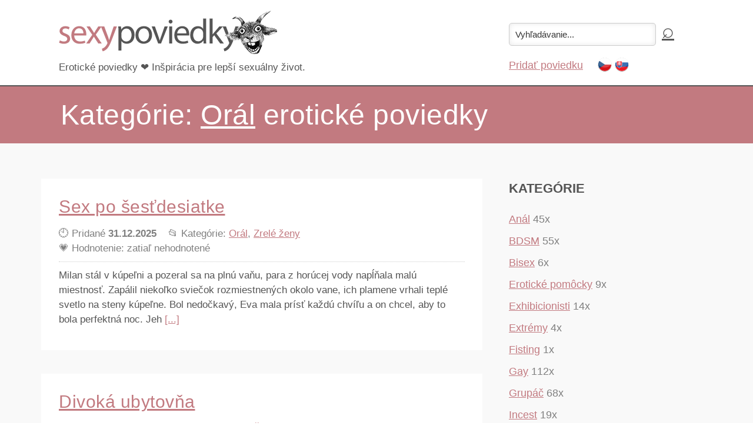

--- FILE ---
content_type: text/html; charset=UTF-8
request_url: http://sexypoviedky.sk/c/oral/
body_size: 6583
content:
                           <!DOCTYPE html PUBLIC "-//W3C//DTD XHTML 1.0 Transitional//EN" "http://www.w3.org/TR/xhtml1/DTD/xhtml1-transitional.dtd">
<html xmlns="http://www.w3.org/1999/xhtml" lang="cs" xml:lang="cs"> 
<head>
 <title>Orál erotické poviedky - Erotické poviedky</title>
 <meta http-equiv="content-type" content="text/html;charset=utf-8" /> 
 <meta http-equiv="content-language" content="sk" /> 
 <meta name="language" content="sk" /> 
 <meta name="description" content="Orál erotické poviedky - Erotické poviedky - Erotické poviedky. Inšpirácia pre lepší sexuálny život." />
 <meta name="robots" content="index,follow" />
 <meta name="author" content="Netiq.biz" />                                 
 <meta property="og:type" content="article" />
 <meta property="og:title" content="Orál erotické poviedky - Erotické poviedky" />
 <meta property="og:description" content="Orál erotické poviedky - Erotické poviedky - Erotické poviedky. Inšpirácia pre lepší sexuálny život." />
 <meta property="og:site_name" content="Sexypoviedky.sk" />
 <meta property="og:url" content="https://sexypoviedky.sk/c/oral/" />  
 <link rel="stylesheet" href="//serv.netiq.biz/engine/blog/img/style.css?cache=13" /> <style type="text/css">
a,header .search input[type="submit"]:hover{color:#c27a80;}
footer{border-top:2px solid #c27a80;}   
#intro .inner{background:rgba(194,122,128,0.5) !important;}
#top,.link,.sidebar h4:after{background:#c27a80;}
#rating input[type=radio][name=stars]:required + label.stars:after{content:counter(checkbox) "/5  (čím viac hviezdičiek, tým sa páčilo viac)";}   
#paginator a{border:1px solid #c27a80;}    
</style>  
</head>
<body>
<div class="wrap">
 <header>    	
  <div class="container">
   <div class="row">
    <a href="/"><img src="https://serv.netiq.biz/engine/blog/identity/sexypoviedky_sk.png" alt="" /></a>    <div class="slogan"><div class="txt">Erotické poviedky &#10084; Inšpirácia pre lepší sexuálny život.</div>
     <div class="add col-md-4"><div class="search"><form method="get" id="searchform" action="/s/" ><input class="text" type="text" value="Vyhľadávanie..." name="s" id="s" onfocus="if(this.value==this.defaultValue)this.value='';" onblur="if(this.value=='')this.value=this.defaultValue;"/><input type="submit" id="searchsubmit" value="&#8981;" /></form></div><div class="links"><a href="/pridat/">Pridať poviedku</a><div class="lang"><a href="http://pravakoza.cz/"><img src="//stat.netiq.biz/general/flag4/cz.png" alt="" /></a><a href="http://sexypoviedky.sk/"><img src="//stat.netiq.biz/general/flag4/sk.png" alt="" /></a></div></div></div>
    </div>
   </div>
  </div>
 </header>
<div id="top"><div class="container"><h1>Kategórie: <span class="underline">Orál</span> erotické poviedky</h1></div></div><section><div class="container"><div class="row"><div class="col-md-8"><article class="post clearfix"><h2><a href="/a/sex-po-sestdesiatke/">Sex po šesťdesiatke</a></h2><div class="info min"><div class="date">&#128345; Pridané <strong>31.12.2025</strong></div><div class="author">&#128194; Kategórie: <a href="/c/oral/" rel="category">Orál</a>, <a href="/c/zrele-zeny/" rel="category">Zrelé ženy</a></div><div class="rate">&#128151; Hodnotenie: zatiaľ nehodnotené</div></div><p>Milan stál v kúpeľni a pozeral sa na plnú vaňu, para z horúcej vody napĺňala malú miestnosť. Zapálil niekoľko sviečok rozmiestnených okolo vane, ich plamene vrhali teplé svetlo na steny kúpeľne. Bol nedočkavý, Eva mala prísť každú chvíľu a on chcel, aby to bola perfektná noc. Jeh <a href="/a/sex-po-sestdesiatke/">[...]</a></p></article><article class="post clearfix"><h2><a href="/a/divoka-ubytovna/">Divoká ubytovňa</a></h2><div class="info min"><div class="date">&#128345; Pridané <strong>23.12.2025</strong></div><div class="author">&#128194; Kategórie: <a href="/c/oral/" rel="category">Orál</a>, <a href="/c/sukanie/" rel="category">Šukanie</a></div><div class="rate">&#128151; Hodnotenie: <span class="bold" style="color:red;">1/5</span></div></div><p>Mladá žena, Lenka, cítila, ako jej srdce búši ako splašené, keď Jozef, ten mohutný chlapík s potetovanými ramenami , ju vtiahol do úzkej izby na ubytovni. Bola tu s priateľom, Tomášom, len dvadsaťtriročným chlapcom, ktorý sa snažil držať krok v ten divoký večer v Bratislave. Najs <a href="/a/divoka-ubytovna/">[...]</a></p></article><article class="post clearfix"><h2><a href="/a/orgasmus-na-gauci/">Orgasmus na gauči</a></h2><div class="info min"><div class="date">&#128345; Pridané <strong>10.12.2025</strong></div><div class="author">&#128194; Kategórie: <a href="/c/oral/" rel="category">Orál</a></div><div class="rate">&#128151; Hodnotenie: zatiaľ nehodnotené</div></div><p>Vediem ťa za ruku v mojej bráne do môjho bytu, vyjdeme na druhé poschodie, otváram dvere, vchádzame dnu, zamknem .... Hneď ťa chytím za ruku, pritlačím ťa o stenu a vášnivo ťa pobozkám. Držím ťa za líca, hladkám ích, aj krk a prechádzam na prsia. Prejdeme do obyváku, zapnem hudbu <a href="/a/orgasmus-na-gauci/">[...]</a></p></article><article class="post clearfix"><h2><a href="/a/uzasne-rano/">Úžasné ráno</a></h2><div class="info min"><div class="date">&#128345; Pridané <strong>5.12.2025</strong></div><div class="author">&#128194; Kategórie: <a href="/c/oral/" rel="category">Orál</a></div><div class="rate">&#128151; Hodnotenie: zatiaľ nehodnotené</div></div><p>Po tom víne a pohároch vody, ktoré som vypila v noci sa mi dá opäť cikať. Predtým, než zleziem z postele sa na neho zadívam. Wau, dnes sme spali vedľa seba. Túlila som sa k nemu prevažne celú noc, spala na jeho hrudi, počúvala, ako odfukuje. Neznášam mužský chrapot, na ten ex-man <a href="/a/uzasne-rano/">[...]</a></p></article><article class="post clearfix"><h2><a href="/a/ticha-stedrovecerna-noc/">Tichá štedrovečerná noc</a></h2><div class="info min"><div class="date">&#128345; Pridané <strong>5.12.2025</strong></div><div class="author">&#128194; Kategórie: <a href="/c/oral/" rel="category">Orál</a>, <a href="/c/prvy-sex/" rel="category">Prvý sex</a></div><div class="rate">&#128151; Hodnotenie: <span class="bold" style="color:green;">5/5</span></div></div><p>Štedrý večer sa už prehupol hlboko do noci. Dom stíchol. Mama s otcom spia na poschodí, dvere do ich izby sú privreté. V malej izbičke pri kuchyni sa občas ozve tiché zachrapkanie starej mamy, potom sa znova všetko utíši. V obývačke ešte blikajú svetielka na stromčeku, pod ním le <a href="/a/ticha-stedrovecerna-noc/">[...]</a></p></article><article class="post clearfix"><h2><a href="/a/ako-pouzit-muza/">Ako použiť muža?</a></h2><div class="info min"><div class="date">&#128345; Pridané <strong>5.12.2025</strong></div><div class="author">&#128194; Kategórie: <a href="/c/exhibicionisti/" rel="category">Exhibicionisti</a>, <a href="/c/oral/" rel="category">Orál</a></div><div class="rate">&#128151; Hodnotenie: <span class="bold" style="color:green;">5/5</span></div></div><p>Občas príde chuť urobiť si veci po svojom. Vraví sa, že vekom sú ženy viac sami sebou a nemajú problem si povedať, čo vyžadajú. Je to vekom? Potrebou uprednostniť samu seba?

Sex bez nejakých citov.. lásky.. proste potreba ako keď chcete mať svoju rannú kávičku.
Pohrávame sa s <a href="/a/ako-pouzit-muza/">[...]</a></p></article><article class="post clearfix"><h2><a href="/a/neobycajna-sluzobna-cesta/">Neobyčajná služobná cesta</a></h2><div class="info min"><div class="date">&#128345; Pridané <strong>27.11.2025</strong></div><div class="author">&#128194; Kategórie: <a href="/c/masturbacia/" rel="category">Masturbácia</a>, <a href="/c/oral/" rel="category">Orál</a></div><div class="rate">&#128151; Hodnotenie: <span class="bold" style="color:green;">5/5</span></div></div><p>Bol som na niekoľkodňovej služobnej ceste a býval som v menšom, staršom hoteli. V mojej izbe bola trochu zvláštnejšie umiestnená kúpeľňa - okno z nej viedlo do svetlíka budovy, za ktorým naproti bolo ďalšie okno, patriace ku kúpeľni inej izby.

Raz po sprchovaní som potreboval  <a href="/a/neobycajna-sluzobna-cesta/">[...]</a></p></article><article class="post clearfix"><h2><a href="/a/letny-vecer/">Letný večer</a></h2><div class="info min"><div class="date">&#128345; Pridané <strong>18.11.2025</strong></div><div class="author">&#128194; Kategórie: <a href="/c/oral/" rel="category">Orál</a></div><div class="rate">&#128151; Hodnotenie: <span class="bold" style="color:green;">5/5</span></div></div><p>Bolo letny den po praci a ja som na Kamennom namesti cakal na jednu babu, ktoru som spoznal cez internet. Hned od zaciatku bola medzi nami taka zvlastna chemia. Podvecer prebiehal uplne normalne, stale bolo o com sa bavit. Dali sme si kratku prechadzku ale ked uz sa blizil vecer, <a href="/a/letny-vecer/">[...]</a></p></article><article class="post clearfix"><h2><a href="/a/podpisanie-zmluvy-s-hotwife/">Podpísanie zmluvy s Hotwife</a></h2><div class="info min"><div class="date">&#128345; Pridané <strong>14.11.2025</strong></div><div class="author">&#128194; Kategórie: <a href="/c/nevera/" rel="category">Nevera</a>, <a href="/c/oral/" rel="category">Orál</a></div><div class="rate">&#128151; Hodnotenie: <span class="bold" style="color:black;">3/5</span></div></div><p>Na poslednej služobke koncom septembra som stretol Michala – o ňom sa však všetko podstatné dozviete v pravý čas. Kedysi sme sa poznali veľmi dobre, no naše cesty sa rozišli a viac než dva roky som o ňom nepočul. Dal sa na nové podnikanie a osud zariadil, že sa naše cesty opäť sk <a href="/a/podpisanie-zmluvy-s-hotwife/">[...]</a></p></article><article class="post clearfix"><h2><a href="/a/prezentacia-po-osmej/">Prezentácia po ôsmej</a></h2><div class="info min"><div class="date">&#128345; Pridané <strong>10.11.2025</strong></div><div class="author">&#128194; Kategórie: <a href="/c/oral/" rel="category">Orál</a></div><div class="rate">&#128151; Hodnotenie: zatiaľ nehodnotené</div></div><p>Volám sa Klára a mám dvadsaťdeväť rokov. Každé ráno o ôsmej vchádzam do výťahu na Androvom námestí, v ruke káva z automatu, v hlave zoznam úloh, ktoré by vydesili aj armádu. Pracujem v reklamnej agentúre Spark & Flame na dvanástom poschodí – sklo, betón, výhľad na Dunaj a Staré M <a href="/a/prezentacia-po-osmej/">[...]</a></p></article><article class="post clearfix"><h2><a href="/a/priatelka-najlepsieho-kamarata/">Priateľka najlepšieho kamaráta</a></h2><div class="info min"><div class="date">&#128345; Pridané <strong>13.10.2025</strong></div><div class="author">&#128194; Kategórie: <a href="/c/oral/" rel="category">Orál</a></div><div class="rate">&#128151; Hodnotenie: <span class="bold" style="color:black;">3/5</span></div></div><p>S Mirom sme boli najlepší kamaráti od základnej školy a keď sme obaja začali pracovať stretávali sme sa pravidelne aspoň tri krát za mesiac v jednom podniku kde sme si dali zopár pohárikov, prebrali čo sme zažili v práci a súkromí, ponadávali si, porozprávali sme sa o ženách a iš <a href="/a/priatelka-najlepsieho-kamarata/">[...]</a></p></article><article class="post clearfix"><h2><a href="/a/nevsedna-dovolenka/">Nevšedná dovolenka</a></h2><div class="info min"><div class="date">&#128345; Pridané <strong>7.10.2025</strong></div><div class="author">&#128194; Kategórie: <a href="/c/oral/" rel="category">Orál</a>, <a href="/c/sukanie/" rel="category">Šukanie</a></div><div class="rate">&#128151; Hodnotenie: <span class="bold" style="color:red;">1/5</span></div></div><p>Na Lanzarote som išiel s úmyslom oddýchnuť si, ale netušil som, že práve tam zažijem niečo, čo mi zostane hlboko v pamäti.
Lenu som spoznal cez Tinder – jej profil ma zaujal na prvý pohľad. Prirodzený úsmev, iskra v očiach, a keď sme si začali písať, zistil som, že je rovnako sp <a href="/a/nevsedna-dovolenka/">[...]</a></p></article><article class="post clearfix"><h2><a href="/a/utesujem-susedovu-dceru-3/">Utešujem susedovu dcéru 3</a></h2><div class="info min"><div class="date">&#128345; Pridané <strong>3.10.2025</strong></div><div class="author">&#128194; Kategórie: <a href="/c/oral/" rel="category">Orál</a>, <a href="/c/skolacky/" rel="category">Školáčky</a></div><div class="rate">&#128151; Hodnotenie: <span class="bold" style="color:green;">5/5</span></div></div><p>Stále som sa dotýkal a bozkával jej prsia, keď som sa spustil nižšie, až som kľakol na zem a opatrne sa presunul medzi jej nohy. Jemne som jej ich roztváral, keď som sa približoval, aby si to ani neuvedomila v tom vzrušení. Nedokázal som odolať dotykom jej dlhých sexi nôh – hladi <a href="/a/utesujem-susedovu-dceru-3/">[...]</a></p></article><article class="post clearfix"><h2><a href="/a/nikdy-nehovor-nikdy/">Nikdy nehovor nikdy</a></h2><div class="info min"><div class="date">&#128345; Pridané <strong>18.9.2025</strong></div><div class="author">&#128194; Kategórie: <a href="/c/oral/" rel="category">Orál</a>, <a href="/c/sukanie/" rel="category">Šukanie</a>, <a href="/c/sperma/" rel="category">Sperma</a></div><div class="rate">&#128151; Hodnotenie: zatiaľ nehodnotené</div></div><p>Pred pár rokmi sme s manželkou objavili čaro pivného wellnessu. Jedného z mnohých, ktoré sa dnes už dajú nájsť skoro v každom regióne. Prvý krát to bolo ohromné prekvapenie, druhý krát sme už vedeli do čoho ideme, ale tým že sme cestou zostal visieť v zápche, prišli sme na minútu <a href="/a/nikdy-nehovor-nikdy/">[...]</a></p></article><article class="post clearfix"><h2><a href="/a/plamen-nekonecnej-tuzby/">Plameň nekonečnej túžby</a></h2><div class="info min"><div class="date">&#128345; Pridané <strong>14.9.2025</strong></div><div class="author">&#128194; Kategórie: <a href="/c/oral/" rel="category">Orál</a>, <a href="/c/sukanie/" rel="category">Šukanie</a></div><div class="rate">&#128151; Hodnotenie: zatiaľ nehodnotené</div></div><p>Noc padla nad mestom a my sme stáli tesne pri sebe, ruky spletené, dychy rýchle a pohľady plné neukojiteľnej túžby. Každý krok k bytu bol nabitý napätím, každý dotyk posielal elektrické impulzy cez naše telá. Túžba medzi nami bola hmatateľná, horúca a nezastaviteľná. Vošli sme do <a href="/a/plamen-nekonecnej-tuzby/">[...]</a></p></article><article class="post clearfix"><h2><a href="/a/kolegyna-adka/">Kolegyňa Aďka</a></h2><div class="info min"><div class="date">&#128345; Pridané <strong>6.9.2025</strong></div><div class="author">&#128194; Kategórie: <a href="/c/oral/" rel="category">Orál</a>, <a href="/c/sukanie/" rel="category">Šukanie</a></div><div class="rate">&#128151; Hodnotenie: <span class="bold" style="color:black;">4/5</span></div></div><p>Z Adrianou som sa spoznal už dávnejšie. Stretli sme sa v jednej firme a už vtedy som si všimol aká je sexi a vzrušujúca. Na jednom z firemných večierkov to už medzi nami aj zaiskrilo, ale čoskoro na to z firmy odišla. Potom sme si začali písať. Stretli sme sa až o dlhší čas. Vted <a href="/a/kolegyna-adka/">[...]</a></p></article><article class="post clearfix"><h2><a href="/a/teple-sladke-mlieko/">Teplé sladké mlieko</a></h2><div class="info min"><div class="date">&#128345; Pridané <strong>1.9.2025</strong></div><div class="author">&#128194; Kategórie: <a href="/c/oral/" rel="category">Orál</a></div><div class="rate">&#128151; Hodnotenie: zatiaľ nehodnotené</div></div><p>Dávaš si dole ramienko z podprsenky a nechávaš ma prisať sa na tvoju veľkú, ružovú, vlhkú bradavku. Jemne ju stláčam zubami. So zatvorenými očami zakláňaš hlavu dozadu a moje ústa plní tvoje teplé mlieko.

Dohodli sme sa cez túto stránku. Odkedy si matkou, cítiš zvláštne pocity <a href="/a/teple-sladke-mlieko/">[...]</a></p></article><article class="post clearfix"><h2><a href="/a/vopred-dohodnute-rande/">Vopred dohodnuté rande</a></h2><div class="info min"><div class="date">&#128345; Pridané <strong>21.7.2025</strong></div><div class="author">&#128194; Kategórie: <a href="/c/anal/" rel="category">Anál</a>, <a href="/c/oral/" rel="category">Orál</a></div><div class="rate">&#128151; Hodnotenie: zatiaľ nehodnotené</div></div><p>Ona ho cestou rozrobí fotkami z predprípravy na vec. Nebola si istá, či ho dá celého, ale musí. Takže ešte rýchlotréning s dildom, cvak cvak... a je v strese, ale o to viac vzrušená. Bude to výzva. Otvorí dvere, dá jej pusu ako vždy a keď sa vyzuje, vrhne sa na ňho, oprie ho o dv <a href="/a/vopred-dohodnute-rande/">[...]</a></p></article><article class="post clearfix"><h2><a href="/a/orgazmus-na-gauci/">Orgazmus na gauči</a></h2><div class="info min"><div class="date">&#128345; Pridané <strong>11.7.2025</strong></div><div class="author">&#128194; Kategórie: <a href="/c/oral/" rel="category">Orál</a></div><div class="rate">&#128151; Hodnotenie: <span class="bold" style="color:red;">1/5</span></div></div><p>Vediem ťa za ruku v mojej bráne do môjho bytu, vyjdeme na druhé poschodie, otváram dvere, vchádzame dnu, zamknem .... Hneď ťa chytím za ruku, pritlačím ťa o stenu a vášnivo ťa pobozkám. Držím ťa za líca, hladkám ích, aj krk a prechádzam na prsia. Prejdeme do obyváku, zapnem hudbu <a href="/a/orgazmus-na-gauci/">[...]</a></p></article><article class="post clearfix"><h2><a href="/a/moje-prve-bukkake/">Moje prvé bukkake</a></h2><div class="info min"><div class="date">&#128345; Pridané <strong>11.6.2025</strong></div><div class="author">&#128194; Kategórie: <a href="/c/grupac/" rel="category">Grupáč</a>, <a href="/c/oral/" rel="category">Orál</a>, <a href="/c/sperma/" rel="category">Sperma</a></div><div class="rate">&#128151; Hodnotenie: <span class="bold" style="color:green;">5/5</span></div></div><p>Sú rôzne spôsoby ako si privyrobiť. Niektoré sú ľahšie, iné ťažšie, no a niektoré.. na niektoré nemá každý odvahu. V mojom prípade to všetko začalo v čase, keď sme si s manželom krátko po svadbe vybavovali prvé bývanie. Obaja sme mali stabilný príjem, no ten nám dostačoval akurát <a href="/a/moje-prve-bukkake/">[...]</a></p></article><section id="paginator"><div class="row"><a href="?p=2" >Ďalšie ></a></div></section></div><div id="sidebara" class="col-md-4"><div class="aside"><h4>Kategórie</h4><ul><li><a href="/c/anal/">Anál</a> <span class="nr">45x</span></li><li><a href="/c/bdsm/">BDSM</a> <span class="nr">55x</span></li><li><a href="/c/bisex/">Bisex</a> <span class="nr">6x</span></li><li><a href="/c/eroticke-pomocky/">Erotické pomôcky</a> <span class="nr">9x</span></li><li><a href="/c/exhibicionisti/">Exhibicionisti</a> <span class="nr">14x</span></li><li><a href="/c/extremy/">Extrémy</a> <span class="nr">4x</span></li><li><a href="/c/fisting/">Fisting</a> <span class="nr">1x</span></li><li><a href="/c/gay/">Gay</a> <span class="nr">112x</span></li><li><a href="/c/grupac/">Grupáč</a> <span class="nr">68x</span></li><li><a href="/c/incest/">Incest</a> <span class="nr">19x</span></li><li><a href="/c/lesbicky/">Lesbičky</a> <span class="nr">20x</span></li><li><a href="/c/masturbacia/">Masturbácia</a> <span class="nr">32x</span></li><li><a href="/c/nevera/">Nevera</a> <span class="nr">39x</span></li><li class="active"><a href="/c/oral/">Orál</a> <span class="nr">75x</span></li><li><a href="/c/party/">Párty</a> <span class="nr">1x</span></li><li><a href="/c/piss/">Piss</a> <span class="nr">1x</span></li><li><a href="/c/polohy-a-navody/">Polohy a návody</a> <span class="nr">1x</span></li><li><a href="/c/prvy-sex/">Prvý sex</a> <span class="nr">14x</span></li><li><a href="/c/rozpravky/">Rozprávky</a> <span class="nr">14x</span></li><li><a href="/c/skolacky/">Školáčky</a> <span class="nr">8x</span></li><li><a href="/c/sperma/">Sperma</a> <span class="nr">8x</span></li><li><a href="/c/striptiz/">Striptíz</a> <span class="nr">2x</span></li><li><a href="/c/sukanie/">Šukanie</a> <span class="nr">205x</span></li><li><a href="/c/tipy-na-nakupy/">Tipy na nákupy</a> <span class="nr">1x</span> &#128176;</li><li><a href="/c/znasilnenie/">Znásilnenie</a> <span class="nr">10x</span></li><li><a href="/c/zrele-zeny/">Zrelé ženy</a> <span class="nr">36x</span></li></ul></div><div class="aside"><h4>Najnovšie poviedky</h4><ul><li><a href="/a/pohladny">Pohľadný</a></li><li><a href="/a/nadrzany-ako-pes">Nadržaný ako pes</a></li><li><a href="/a/lesne-vily">Lesné víly</a></li><li><a href="/a/slobodna-europa">Slobodná európa</a></li><li><a href="/a/sestra-agata">Sestra Agáta</a></li><li><a href="/a/sex-po-sestdesiatke">Sex po šesťdesiatke</a></li><li><a href="/a/masaz-za-otvorenymi-dverami">Masáž za otvorenými dverami</a></li><li><a href="/a/masaz-tehotnej-kolegyne">Masáž tehotnej kolegyne</a></li><li><a href="/a/moj-dvojity-zivot">Môj dvojitý život</a></li><li><a href="/a/divoka-ubytovna">Divoká ubytovňa</a></li></ul></div></div></div></div></section>    
</div>	
<footer><div class="container"><div class="row">Copyright &copy; 2019-2026 <a href="http://netiq.biz/" target="_blank">NetIQ</a>. <br />Všetky práva vyhradené. Kontakt: <a href="mailto:info@netiq.biz?subject=sexypoviedky.sk">info@netiq.biz</a></div></div></footer>
<script src="https://serv.netiq.biz/engine/minimag/js/script.js"></script>
<script async src="https://www.googletagmanager.com/gtag/js?id=UA-134160322-17"></script>
<script>
window.dataLayer = window.dataLayer || [];
function gtag(){dataLayer.push(arguments);}
gtag('js', new Date());
gtag('config', 'UA-134160322-17');
</script>
</body>
</html>                 
